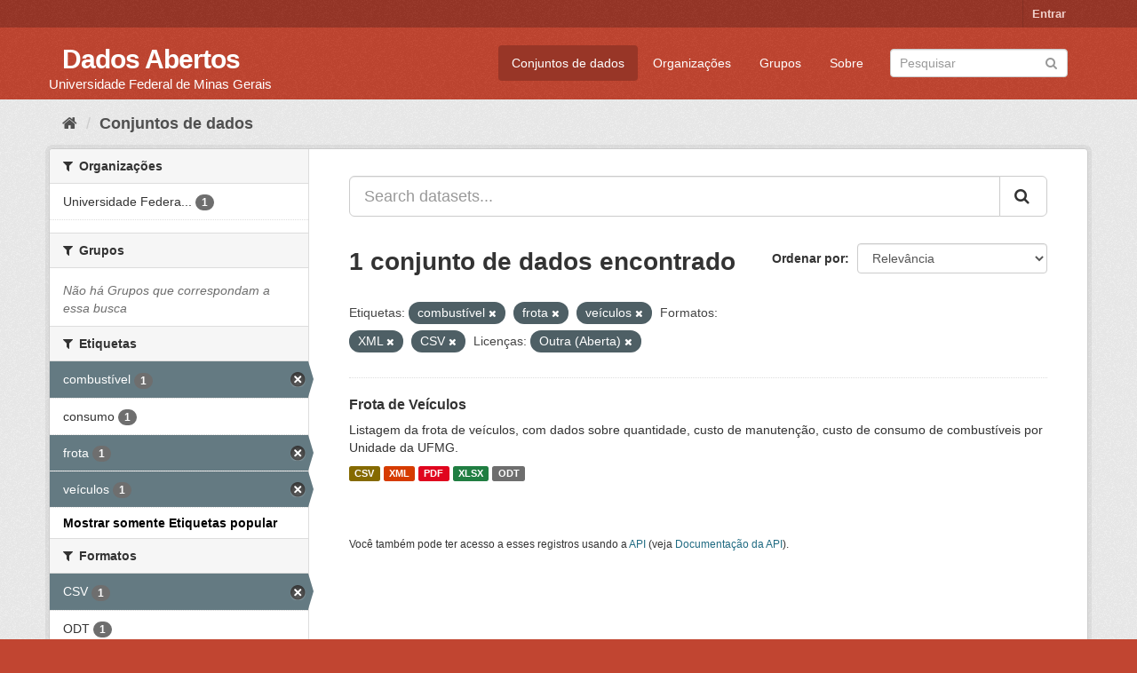

--- FILE ---
content_type: text/html; charset=utf-8
request_url: https://dados.ufmg.br/dataset/?_tags_limit=0&tags=combust%C3%ADvel&tags=frota&tags=ve%C3%ADculos&res_format=XML&license_id=other-open&res_format=CSV
body_size: 32244
content:
<!DOCTYPE html>
<!--[if IE 9]> <html lang="pt_BR" class="ie9"> <![endif]-->
<!--[if gt IE 8]><!--> <html lang="pt_BR"> <!--<![endif]-->
  <head>
    <meta charset="utf-8" />
      <meta name="generator" content="ckan 2.9.2" />
      <meta name="viewport" content="width=device-width, initial-scale=1.0">
    <title>Conjunto de dados - Dados Abertos </title>

    
    <link rel="shortcut icon" href="/base/images/ckan.ico" />
    
      
      
      
      
    

    
      
      
    

    
    <link href="/webassets/base/eb9793eb_red.css" rel="stylesheet"/>
    
  </head>

  
  <body data-site-root="https://dados.ufmg.br/" data-locale-root="https://dados.ufmg.br/" >

    
    <div class="sr-only sr-only-focusable"><a href="#content">Pular para o conteúdo</a></div>
  

  
     
<div class="account-masthead">
  <div class="container">
     
    <nav class="account not-authed" aria-label="Account">
      <ul class="list-unstyled">
        
        <li><a href="/user/login">Entrar</a></li>
         
      </ul>
    </nav>
     
  </div>
</div>

<header class="navbar navbar-static-top masthead">
    
  <div class="container">
    <div class="navbar-right">
      <button data-target="#main-navigation-toggle" data-toggle="collapse" class="navbar-toggle collapsed" type="button" aria-label="expand or collapse" aria-expanded="false">
        <span class="sr-only">Toggle navigation</span>
        <span class="fa fa-bars"></span>
      </button>
    </div>
    <hgroup class="header-text-logo-tagline navbar-left">
       
      <h1>
        <a href="/">Dados Abertos </a>
      </h1>
      
      <h2>Universidade Federal de Minas Gerais</h2>  
    </hgroup>

    <div class="collapse navbar-collapse" id="main-navigation-toggle">
      
      <nav class="section navigation">
        <ul class="nav nav-pills">
            
		<li class="active"><a href="/dataset/">Conjuntos de dados</a></li><li><a href="/organization/">Organizações</a></li><li><a href="/group/">Grupos</a></li><li><a href="/about">Sobre</a></li>
	    
        </ul>
      </nav>
       
      <form class="section site-search simple-input" action="/dataset/" method="get">
        <div class="field">
          <label for="field-sitewide-search">Buscar conjunto de dados</label>
          <input id="field-sitewide-search" type="text" class="form-control" name="q" placeholder="Pesquisar" aria-label="Search datasets"/>
          <button class="btn-search" type="submit" aria-label="Submit"><i class="fa fa-search"></i></button>
        </div>
      </form>
      
    </div>
  </div>
</header>

  
    <div class="main">
      <div id="content" class="container">
        
          
            <div class="flash-messages">
              
                
              
            </div>
          

          
            <div class="toolbar" role="navigation" aria-label="Breadcrumb">
              
                
                  <ol class="breadcrumb">
                    
<!-- Snippet snippets/home_breadcrumb_item.html start -->

<li class="home"><a href="/" aria-label="Início"><i class="fa fa-home"></i><span> Início</span></a></li>
<!-- Snippet snippets/home_breadcrumb_item.html end -->

                    
  <li class="active"><a href="/dataset/">Conjuntos de dados</a></li>

                  </ol>
                
              
            </div>
          

          <div class="row wrapper">
            
            
            

            
              <aside class="secondary col-sm-3">
                
                
  <div class="filters">
    <div>
      
        
<!-- Snippet snippets/facet_list.html start -->


    
    
	
	    
	    
		<section class="module module-narrow module-shallow">
		    
			<h2 class="module-heading">
			    <i class="fa fa-filter"></i>
			    
			    Organizações
			</h2>
		    
		    
			
			    
				<nav aria-label="Organizações">
				    <ul class="list-unstyled nav nav-simple nav-facet">
					
					    
					    
					    
					    
					    <li class="nav-item">
						<a href="/dataset/?_tags_limit=0&amp;tags=combust%C3%ADvel&amp;tags=frota&amp;tags=ve%C3%ADculos&amp;res_format=XML&amp;res_format=CSV&amp;license_id=other-open&amp;organization=universidade-federal-de-minas-gerais" title="Universidade Federal de Minas Gerais - UFMG">
						    <span class="item-label">Universidade Federa...</span>
						    <span class="hidden separator"> - </span>
						    <span class="item-count badge">1</span>
						</a>
					    </li>
					
				    </ul>
				</nav>

				<p class="module-footer">
				    
					
				    
				</p>
			    
			
		    
		</section>
	    
	
    

<!-- Snippet snippets/facet_list.html end -->

      
        
<!-- Snippet snippets/facet_list.html start -->


    
    
	
	    
	    
		<section class="module module-narrow module-shallow">
		    
			<h2 class="module-heading">
			    <i class="fa fa-filter"></i>
			    
			    Grupos
			</h2>
		    
		    
			
			    
				<p class="module-content empty">Não há Grupos que correspondam a essa busca</p>
			    
			
		    
		</section>
	    
	
    

<!-- Snippet snippets/facet_list.html end -->

      
        
<!-- Snippet snippets/facet_list.html start -->


    
    
	
	    
	    
		<section class="module module-narrow module-shallow">
		    
			<h2 class="module-heading">
			    <i class="fa fa-filter"></i>
			    
			    Etiquetas
			</h2>
		    
		    
			
			    
				<nav aria-label="Etiquetas">
				    <ul class="list-unstyled nav nav-simple nav-facet">
					
					    
					    
					    
					    
					    <li class="nav-item active">
						<a href="/dataset/?_tags_limit=0&amp;tags=frota&amp;tags=ve%C3%ADculos&amp;res_format=XML&amp;res_format=CSV&amp;license_id=other-open" title="">
						    <span class="item-label">combustível</span>
						    <span class="hidden separator"> - </span>
						    <span class="item-count badge">1</span>
						</a>
					    </li>
					
					    
					    
					    
					    
					    <li class="nav-item">
						<a href="/dataset/?_tags_limit=0&amp;tags=combust%C3%ADvel&amp;tags=frota&amp;tags=ve%C3%ADculos&amp;res_format=XML&amp;res_format=CSV&amp;license_id=other-open&amp;tags=consumo" title="">
						    <span class="item-label">consumo</span>
						    <span class="hidden separator"> - </span>
						    <span class="item-count badge">1</span>
						</a>
					    </li>
					
					    
					    
					    
					    
					    <li class="nav-item active">
						<a href="/dataset/?_tags_limit=0&amp;tags=combust%C3%ADvel&amp;tags=ve%C3%ADculos&amp;res_format=XML&amp;res_format=CSV&amp;license_id=other-open" title="">
						    <span class="item-label">frota</span>
						    <span class="hidden separator"> - </span>
						    <span class="item-count badge">1</span>
						</a>
					    </li>
					
					    
					    
					    
					    
					    <li class="nav-item active">
						<a href="/dataset/?_tags_limit=0&amp;tags=combust%C3%ADvel&amp;tags=frota&amp;res_format=XML&amp;res_format=CSV&amp;license_id=other-open" title="">
						    <span class="item-label">veículos</span>
						    <span class="hidden separator"> - </span>
						    <span class="item-count badge">1</span>
						</a>
					    </li>
					
				    </ul>
				</nav>

				<p class="module-footer">
				    
					<a href="/dataset/?tags=combust%C3%ADvel&amp;tags=frota&amp;tags=ve%C3%ADculos&amp;res_format=XML&amp;res_format=CSV&amp;license_id=other-open" class="read-more">Mostrar somente Etiquetas popular</a>
				    
				</p>
			    
			
		    
		</section>
	    
	
    

<!-- Snippet snippets/facet_list.html end -->

      
        
<!-- Snippet snippets/facet_list.html start -->


    
    
	
	    
	    
		<section class="module module-narrow module-shallow">
		    
			<h2 class="module-heading">
			    <i class="fa fa-filter"></i>
			    
			    Formatos
			</h2>
		    
		    
			
			    
				<nav aria-label="Formatos">
				    <ul class="list-unstyled nav nav-simple nav-facet">
					
					    
					    
					    
					    
					    <li class="nav-item active">
						<a href="/dataset/?_tags_limit=0&amp;tags=combust%C3%ADvel&amp;tags=frota&amp;tags=ve%C3%ADculos&amp;res_format=XML&amp;license_id=other-open" title="">
						    <span class="item-label">CSV</span>
						    <span class="hidden separator"> - </span>
						    <span class="item-count badge">1</span>
						</a>
					    </li>
					
					    
					    
					    
					    
					    <li class="nav-item">
						<a href="/dataset/?_tags_limit=0&amp;tags=combust%C3%ADvel&amp;tags=frota&amp;tags=ve%C3%ADculos&amp;res_format=XML&amp;res_format=CSV&amp;license_id=other-open&amp;res_format=ODT" title="">
						    <span class="item-label">ODT</span>
						    <span class="hidden separator"> - </span>
						    <span class="item-count badge">1</span>
						</a>
					    </li>
					
					    
					    
					    
					    
					    <li class="nav-item">
						<a href="/dataset/?_tags_limit=0&amp;tags=combust%C3%ADvel&amp;tags=frota&amp;tags=ve%C3%ADculos&amp;res_format=XML&amp;res_format=CSV&amp;license_id=other-open&amp;res_format=PDF" title="">
						    <span class="item-label">PDF</span>
						    <span class="hidden separator"> - </span>
						    <span class="item-count badge">1</span>
						</a>
					    </li>
					
					    
					    
					    
					    
					    <li class="nav-item">
						<a href="/dataset/?_tags_limit=0&amp;tags=combust%C3%ADvel&amp;tags=frota&amp;tags=ve%C3%ADculos&amp;res_format=XML&amp;res_format=CSV&amp;license_id=other-open&amp;res_format=XLSX" title="">
						    <span class="item-label">XLSX</span>
						    <span class="hidden separator"> - </span>
						    <span class="item-count badge">1</span>
						</a>
					    </li>
					
					    
					    
					    
					    
					    <li class="nav-item active">
						<a href="/dataset/?_tags_limit=0&amp;tags=combust%C3%ADvel&amp;tags=frota&amp;tags=ve%C3%ADculos&amp;res_format=CSV&amp;license_id=other-open" title="">
						    <span class="item-label">XML</span>
						    <span class="hidden separator"> - </span>
						    <span class="item-count badge">1</span>
						</a>
					    </li>
					
				    </ul>
				</nav>

				<p class="module-footer">
				    
					
				    
				</p>
			    
			
		    
		</section>
	    
	
    

<!-- Snippet snippets/facet_list.html end -->

      
        
<!-- Snippet snippets/facet_list.html start -->


    
    
	
	    
	    
		<section class="module module-narrow module-shallow">
		    
			<h2 class="module-heading">
			    <i class="fa fa-filter"></i>
			    
			    Licenças
			</h2>
		    
		    
			
			    
				<nav aria-label="Licenças">
				    <ul class="list-unstyled nav nav-simple nav-facet">
					
					    
					    
					    
					    
					    <li class="nav-item active">
						<a href="/dataset/?_tags_limit=0&amp;tags=combust%C3%ADvel&amp;tags=frota&amp;tags=ve%C3%ADculos&amp;res_format=XML&amp;res_format=CSV" title="">
						    <span class="item-label">Outra (Aberta)</span>
						    <span class="hidden separator"> - </span>
						    <span class="item-count badge">1</span>
						</a>
					    </li>
					
				    </ul>
				</nav>

				<p class="module-footer">
				    
					
				    
				</p>
			    
			
		    
		</section>
	    
	
    

<!-- Snippet snippets/facet_list.html end -->

      
    </div>
    <a class="close no-text hide-filters"><i class="fa fa-times-circle"></i><span class="text">close</span></a>
  </div>

              </aside>
            

            
              <div class="primary col-sm-9 col-xs-12" role="main">
                
                
  <section class="module">
    <div class="module-content">
      
        
      
      
        
        
        
<!-- Snippet snippets/search_form.html start -->








<form id="dataset-search-form" class="search-form" method="get" data-module="select-switch">

  
    <div class="input-group search-input-group">
      <input aria-label="Search datasets..." id="field-giant-search" type="text" class="form-control input-lg" name="q" value="" autocomplete="off" placeholder="Search datasets...">
      
      <span class="input-group-btn">
        <button class="btn btn-default btn-lg" type="submit" value="search" aria-label="Submit">
          <i class="fa fa-search"></i>
        </button>
      </span>
      
    </div>
  

  
    <span>
  
  

  
  
  
  <input type="hidden" name="tags" value="combustível" />
  
  
  
  
  
  <input type="hidden" name="tags" value="frota" />
  
  
  
  
  
  <input type="hidden" name="tags" value="veículos" />
  
  
  
  
  
  <input type="hidden" name="res_format" value="XML" />
  
  
  
  
  
  <input type="hidden" name="res_format" value="CSV" />
  
  
  
  
  
  <input type="hidden" name="license_id" value="other-open" />
  
  
  
  </span>
  

  
    
      <div class="form-select form-group control-order-by">
        <label for="field-order-by">Ordenar por</label>
        <select id="field-order-by" name="sort" class="form-control">
          
            
              <option value="score desc, metadata_modified desc" selected="selected">Relevância</option>
            
          
            
              <option value="title_string asc">Nome Crescente</option>
            
          
            
              <option value="title_string desc">Nome Descrescente</option>
            
          
            
              <option value="metadata_modified desc">Modificada pela última vez</option>
            
          
            
          
        </select>
        
        <button class="btn btn-default js-hide" type="submit">Ir</button>
        
      </div>
    
  

  
    
      <h1>
<!-- Snippet snippets/search_result_text.html start -->


  
  
  
  

1 conjunto de dados encontrado
<!-- Snippet snippets/search_result_text.html end -->
</h1>
    
  

  
    
      <p class="filter-list">
        
          
          <span class="facet">Etiquetas:</span>
          
            <span class="filtered pill">combustível
              <a href="/dataset/?_tags_limit=0&amp;tags=frota&amp;tags=ve%C3%ADculos&amp;res_format=XML&amp;res_format=CSV&amp;license_id=other-open" class="remove" title="Remover"><i class="fa fa-times"></i></a>
            </span>
          
            <span class="filtered pill">frota
              <a href="/dataset/?_tags_limit=0&amp;tags=combust%C3%ADvel&amp;tags=ve%C3%ADculos&amp;res_format=XML&amp;res_format=CSV&amp;license_id=other-open" class="remove" title="Remover"><i class="fa fa-times"></i></a>
            </span>
          
            <span class="filtered pill">veículos
              <a href="/dataset/?_tags_limit=0&amp;tags=combust%C3%ADvel&amp;tags=frota&amp;res_format=XML&amp;res_format=CSV&amp;license_id=other-open" class="remove" title="Remover"><i class="fa fa-times"></i></a>
            </span>
          
        
          
          <span class="facet">Formatos:</span>
          
            <span class="filtered pill">XML
              <a href="/dataset/?_tags_limit=0&amp;tags=combust%C3%ADvel&amp;tags=frota&amp;tags=ve%C3%ADculos&amp;res_format=CSV&amp;license_id=other-open" class="remove" title="Remover"><i class="fa fa-times"></i></a>
            </span>
          
            <span class="filtered pill">CSV
              <a href="/dataset/?_tags_limit=0&amp;tags=combust%C3%ADvel&amp;tags=frota&amp;tags=ve%C3%ADculos&amp;res_format=XML&amp;license_id=other-open" class="remove" title="Remover"><i class="fa fa-times"></i></a>
            </span>
          
        
          
          <span class="facet">Licenças:</span>
          
            <span class="filtered pill">Outra (Aberta)
              <a href="/dataset/?_tags_limit=0&amp;tags=combust%C3%ADvel&amp;tags=frota&amp;tags=ve%C3%ADculos&amp;res_format=XML&amp;res_format=CSV" class="remove" title="Remover"><i class="fa fa-times"></i></a>
            </span>
          
        
      </p>
      <a class="show-filters btn btn-default">Filtrar Resultados</a>
    
  

</form>




<!-- Snippet snippets/search_form.html end -->

      
      
        
<!-- Snippet snippets/package_list.html start -->


  
    <ul class="dataset-list list-unstyled">
    	
	      
	        
<!-- Snippet snippets/package_item.html start -->







  <li class="dataset-item">
    
      <div class="dataset-content">
        
          <h2 class="dataset-heading">
            
              
            
            
		<a href="/dataset/frota-de-veiculos">Frota de Veículos</a>
            
            
              
              
            
          </h2>
        
        
          
        
        
          
            <div>Listagem da frota de veículos, com dados sobre quantidade, custo de manutenção, custo de consumo de combustíveis por Unidade da UFMG.       </div>
          
        
      </div>
      
        
          
            <ul class="dataset-resources list-unstyled">
              
                
                <li>
                  <a href="/dataset/frota-de-veiculos" class="label label-default" data-format="csv">CSV</a>
                </li>
                
                <li>
                  <a href="/dataset/frota-de-veiculos" class="label label-default" data-format="xml">XML</a>
                </li>
                
                <li>
                  <a href="/dataset/frota-de-veiculos" class="label label-default" data-format="pdf">PDF</a>
                </li>
                
                <li>
                  <a href="/dataset/frota-de-veiculos" class="label label-default" data-format="xlsx">XLSX</a>
                </li>
                
                <li>
                  <a href="/dataset/frota-de-veiculos" class="label label-default" data-format="odt">ODT</a>
                </li>
                
              
            </ul>
          
        
      
    
  </li>

<!-- Snippet snippets/package_item.html end -->

	      
	    
    </ul>
  

<!-- Snippet snippets/package_list.html end -->

      
    </div>

    
      
    
  </section>

  
    <section class="module">
      <div class="module-content">
        
          <small>
            
            
            
           Você também pode ter acesso a esses registros usando a <a href="/api/3">API</a> (veja <a href="http://docs.ckan.org/en/2.9/api/">Documentação da API</a>). 
          </small>
        
      </div>
    </section>
  

              </div>
            
          </div>
        
      </div>
    </div>
  
    <footer class="site-footer">
  <div class="container">
    
    <div class="row">
      <div class="col-md-8 footer-links">
        
          <ul class="list-unstyled">
            
              <li><a href="/about">Sobre Dados Abertos </a></li>
            
          </ul>
          <ul class="list-unstyled">
            
              
              <li><a href="http://docs.ckan.org/en/2.9/api/">API do CKAN</a></li>
              <li><a href="http://www.ckan.org/">Associação CKAN</a></li>
              <li><a href="http://www.opendefinition.org/okd/"><img src="/base/images/od_80x15_blue.png" alt="Open Data"></a></li>
            
          </ul>
        
      </div>
      <div class="col-md-4 attribution">
        
          <p><strong>Impulsionado por</strong> <a class="hide-text ckan-footer-logo" href="http://ckan.org">CKAN</a></p>
        
        
          
<!-- Snippet snippets/language_selector.html start -->

<form class="form-inline form-select lang-select" action="/util/redirect" data-module="select-switch" method="POST">
  <label for="field-lang-select">Idioma</label>
  <select id="field-lang-select" name="url" data-module="autocomplete" data-module-dropdown-class="lang-dropdown" data-module-container-class="lang-container">
    
      <option value="/pt_BR/dataset/?_tags_limit=0&amp;tags=combust%C3%ADvel&amp;tags=frota&amp;tags=ve%C3%ADculos&amp;res_format=XML&amp;license_id=other-open&amp;res_format=CSV" selected="selected">
        português (Brasil)
      </option>
    
      <option value="/en/dataset/?_tags_limit=0&amp;tags=combust%C3%ADvel&amp;tags=frota&amp;tags=ve%C3%ADculos&amp;res_format=XML&amp;license_id=other-open&amp;res_format=CSV" >
        English
      </option>
    
      <option value="/ja/dataset/?_tags_limit=0&amp;tags=combust%C3%ADvel&amp;tags=frota&amp;tags=ve%C3%ADculos&amp;res_format=XML&amp;license_id=other-open&amp;res_format=CSV" >
        日本語
      </option>
    
      <option value="/it/dataset/?_tags_limit=0&amp;tags=combust%C3%ADvel&amp;tags=frota&amp;tags=ve%C3%ADculos&amp;res_format=XML&amp;license_id=other-open&amp;res_format=CSV" >
        italiano
      </option>
    
      <option value="/cs_CZ/dataset/?_tags_limit=0&amp;tags=combust%C3%ADvel&amp;tags=frota&amp;tags=ve%C3%ADculos&amp;res_format=XML&amp;license_id=other-open&amp;res_format=CSV" >
        čeština (Česko)
      </option>
    
      <option value="/ca/dataset/?_tags_limit=0&amp;tags=combust%C3%ADvel&amp;tags=frota&amp;tags=ve%C3%ADculos&amp;res_format=XML&amp;license_id=other-open&amp;res_format=CSV" >
        català
      </option>
    
      <option value="/es/dataset/?_tags_limit=0&amp;tags=combust%C3%ADvel&amp;tags=frota&amp;tags=ve%C3%ADculos&amp;res_format=XML&amp;license_id=other-open&amp;res_format=CSV" >
        español
      </option>
    
      <option value="/fr/dataset/?_tags_limit=0&amp;tags=combust%C3%ADvel&amp;tags=frota&amp;tags=ve%C3%ADculos&amp;res_format=XML&amp;license_id=other-open&amp;res_format=CSV" >
        français
      </option>
    
      <option value="/el/dataset/?_tags_limit=0&amp;tags=combust%C3%ADvel&amp;tags=frota&amp;tags=ve%C3%ADculos&amp;res_format=XML&amp;license_id=other-open&amp;res_format=CSV" >
        Ελληνικά
      </option>
    
      <option value="/sv/dataset/?_tags_limit=0&amp;tags=combust%C3%ADvel&amp;tags=frota&amp;tags=ve%C3%ADculos&amp;res_format=XML&amp;license_id=other-open&amp;res_format=CSV" >
        svenska
      </option>
    
      <option value="/sr/dataset/?_tags_limit=0&amp;tags=combust%C3%ADvel&amp;tags=frota&amp;tags=ve%C3%ADculos&amp;res_format=XML&amp;license_id=other-open&amp;res_format=CSV" >
        српски
      </option>
    
      <option value="/no/dataset/?_tags_limit=0&amp;tags=combust%C3%ADvel&amp;tags=frota&amp;tags=ve%C3%ADculos&amp;res_format=XML&amp;license_id=other-open&amp;res_format=CSV" >
        norsk bokmål (Norge)
      </option>
    
      <option value="/sk/dataset/?_tags_limit=0&amp;tags=combust%C3%ADvel&amp;tags=frota&amp;tags=ve%C3%ADculos&amp;res_format=XML&amp;license_id=other-open&amp;res_format=CSV" >
        slovenčina
      </option>
    
      <option value="/fi/dataset/?_tags_limit=0&amp;tags=combust%C3%ADvel&amp;tags=frota&amp;tags=ve%C3%ADculos&amp;res_format=XML&amp;license_id=other-open&amp;res_format=CSV" >
        suomi
      </option>
    
      <option value="/ru/dataset/?_tags_limit=0&amp;tags=combust%C3%ADvel&amp;tags=frota&amp;tags=ve%C3%ADculos&amp;res_format=XML&amp;license_id=other-open&amp;res_format=CSV" >
        русский
      </option>
    
      <option value="/de/dataset/?_tags_limit=0&amp;tags=combust%C3%ADvel&amp;tags=frota&amp;tags=ve%C3%ADculos&amp;res_format=XML&amp;license_id=other-open&amp;res_format=CSV" >
        Deutsch
      </option>
    
      <option value="/pl/dataset/?_tags_limit=0&amp;tags=combust%C3%ADvel&amp;tags=frota&amp;tags=ve%C3%ADculos&amp;res_format=XML&amp;license_id=other-open&amp;res_format=CSV" >
        polski
      </option>
    
      <option value="/nl/dataset/?_tags_limit=0&amp;tags=combust%C3%ADvel&amp;tags=frota&amp;tags=ve%C3%ADculos&amp;res_format=XML&amp;license_id=other-open&amp;res_format=CSV" >
        Nederlands
      </option>
    
      <option value="/bg/dataset/?_tags_limit=0&amp;tags=combust%C3%ADvel&amp;tags=frota&amp;tags=ve%C3%ADculos&amp;res_format=XML&amp;license_id=other-open&amp;res_format=CSV" >
        български
      </option>
    
      <option value="/ko_KR/dataset/?_tags_limit=0&amp;tags=combust%C3%ADvel&amp;tags=frota&amp;tags=ve%C3%ADculos&amp;res_format=XML&amp;license_id=other-open&amp;res_format=CSV" >
        한국어 (대한민국)
      </option>
    
      <option value="/hu/dataset/?_tags_limit=0&amp;tags=combust%C3%ADvel&amp;tags=frota&amp;tags=ve%C3%ADculos&amp;res_format=XML&amp;license_id=other-open&amp;res_format=CSV" >
        magyar
      </option>
    
      <option value="/sl/dataset/?_tags_limit=0&amp;tags=combust%C3%ADvel&amp;tags=frota&amp;tags=ve%C3%ADculos&amp;res_format=XML&amp;license_id=other-open&amp;res_format=CSV" >
        slovenščina
      </option>
    
      <option value="/lv/dataset/?_tags_limit=0&amp;tags=combust%C3%ADvel&amp;tags=frota&amp;tags=ve%C3%ADculos&amp;res_format=XML&amp;license_id=other-open&amp;res_format=CSV" >
        latviešu
      </option>
    
      <option value="/da_DK/dataset/?_tags_limit=0&amp;tags=combust%C3%ADvel&amp;tags=frota&amp;tags=ve%C3%ADculos&amp;res_format=XML&amp;license_id=other-open&amp;res_format=CSV" >
        dansk (Danmark)
      </option>
    
      <option value="/km/dataset/?_tags_limit=0&amp;tags=combust%C3%ADvel&amp;tags=frota&amp;tags=ve%C3%ADculos&amp;res_format=XML&amp;license_id=other-open&amp;res_format=CSV" >
        ខ្មែរ
      </option>
    
      <option value="/vi/dataset/?_tags_limit=0&amp;tags=combust%C3%ADvel&amp;tags=frota&amp;tags=ve%C3%ADculos&amp;res_format=XML&amp;license_id=other-open&amp;res_format=CSV" >
        Tiếng Việt
      </option>
    
      <option value="/mn_MN/dataset/?_tags_limit=0&amp;tags=combust%C3%ADvel&amp;tags=frota&amp;tags=ve%C3%ADculos&amp;res_format=XML&amp;license_id=other-open&amp;res_format=CSV" >
        монгол (Монгол)
      </option>
    
      <option value="/lt/dataset/?_tags_limit=0&amp;tags=combust%C3%ADvel&amp;tags=frota&amp;tags=ve%C3%ADculos&amp;res_format=XML&amp;license_id=other-open&amp;res_format=CSV" >
        lietuvių
      </option>
    
      <option value="/ar/dataset/?_tags_limit=0&amp;tags=combust%C3%ADvel&amp;tags=frota&amp;tags=ve%C3%ADculos&amp;res_format=XML&amp;license_id=other-open&amp;res_format=CSV" >
        العربية
      </option>
    
      <option value="/pt_PT/dataset/?_tags_limit=0&amp;tags=combust%C3%ADvel&amp;tags=frota&amp;tags=ve%C3%ADculos&amp;res_format=XML&amp;license_id=other-open&amp;res_format=CSV" >
        português (Portugal)
      </option>
    
      <option value="/en_AU/dataset/?_tags_limit=0&amp;tags=combust%C3%ADvel&amp;tags=frota&amp;tags=ve%C3%ADculos&amp;res_format=XML&amp;license_id=other-open&amp;res_format=CSV" >
        English (Australia)
      </option>
    
      <option value="/am/dataset/?_tags_limit=0&amp;tags=combust%C3%ADvel&amp;tags=frota&amp;tags=ve%C3%ADculos&amp;res_format=XML&amp;license_id=other-open&amp;res_format=CSV" >
        አማርኛ
      </option>
    
      <option value="/hr/dataset/?_tags_limit=0&amp;tags=combust%C3%ADvel&amp;tags=frota&amp;tags=ve%C3%ADculos&amp;res_format=XML&amp;license_id=other-open&amp;res_format=CSV" >
        hrvatski
      </option>
    
      <option value="/uk/dataset/?_tags_limit=0&amp;tags=combust%C3%ADvel&amp;tags=frota&amp;tags=ve%C3%ADculos&amp;res_format=XML&amp;license_id=other-open&amp;res_format=CSV" >
        українська
      </option>
    
      <option value="/fa_IR/dataset/?_tags_limit=0&amp;tags=combust%C3%ADvel&amp;tags=frota&amp;tags=ve%C3%ADculos&amp;res_format=XML&amp;license_id=other-open&amp;res_format=CSV" >
        فارسی (ایران)
      </option>
    
      <option value="/uk_UA/dataset/?_tags_limit=0&amp;tags=combust%C3%ADvel&amp;tags=frota&amp;tags=ve%C3%ADculos&amp;res_format=XML&amp;license_id=other-open&amp;res_format=CSV" >
        українська (Україна)
      </option>
    
      <option value="/sq/dataset/?_tags_limit=0&amp;tags=combust%C3%ADvel&amp;tags=frota&amp;tags=ve%C3%ADculos&amp;res_format=XML&amp;license_id=other-open&amp;res_format=CSV" >
        shqip
      </option>
    
      <option value="/eu/dataset/?_tags_limit=0&amp;tags=combust%C3%ADvel&amp;tags=frota&amp;tags=ve%C3%ADculos&amp;res_format=XML&amp;license_id=other-open&amp;res_format=CSV" >
        euskara
      </option>
    
      <option value="/mk/dataset/?_tags_limit=0&amp;tags=combust%C3%ADvel&amp;tags=frota&amp;tags=ve%C3%ADculos&amp;res_format=XML&amp;license_id=other-open&amp;res_format=CSV" >
        македонски
      </option>
    
      <option value="/es_AR/dataset/?_tags_limit=0&amp;tags=combust%C3%ADvel&amp;tags=frota&amp;tags=ve%C3%ADculos&amp;res_format=XML&amp;license_id=other-open&amp;res_format=CSV" >
        español (Argentina)
      </option>
    
      <option value="/zh_TW/dataset/?_tags_limit=0&amp;tags=combust%C3%ADvel&amp;tags=frota&amp;tags=ve%C3%ADculos&amp;res_format=XML&amp;license_id=other-open&amp;res_format=CSV" >
        中文 (繁體, 台灣)
      </option>
    
      <option value="/tl/dataset/?_tags_limit=0&amp;tags=combust%C3%ADvel&amp;tags=frota&amp;tags=ve%C3%ADculos&amp;res_format=XML&amp;license_id=other-open&amp;res_format=CSV" >
        Filipino (Pilipinas)
      </option>
    
      <option value="/sr_Latn/dataset/?_tags_limit=0&amp;tags=combust%C3%ADvel&amp;tags=frota&amp;tags=ve%C3%ADculos&amp;res_format=XML&amp;license_id=other-open&amp;res_format=CSV" >
        srpski (latinica)
      </option>
    
      <option value="/he/dataset/?_tags_limit=0&amp;tags=combust%C3%ADvel&amp;tags=frota&amp;tags=ve%C3%ADculos&amp;res_format=XML&amp;license_id=other-open&amp;res_format=CSV" >
        עברית
      </option>
    
      <option value="/id/dataset/?_tags_limit=0&amp;tags=combust%C3%ADvel&amp;tags=frota&amp;tags=ve%C3%ADculos&amp;res_format=XML&amp;license_id=other-open&amp;res_format=CSV" >
        Indonesia
      </option>
    
      <option value="/gl/dataset/?_tags_limit=0&amp;tags=combust%C3%ADvel&amp;tags=frota&amp;tags=ve%C3%ADculos&amp;res_format=XML&amp;license_id=other-open&amp;res_format=CSV" >
        galego
      </option>
    
      <option value="/ro/dataset/?_tags_limit=0&amp;tags=combust%C3%ADvel&amp;tags=frota&amp;tags=ve%C3%ADculos&amp;res_format=XML&amp;license_id=other-open&amp;res_format=CSV" >
        română
      </option>
    
      <option value="/ne/dataset/?_tags_limit=0&amp;tags=combust%C3%ADvel&amp;tags=frota&amp;tags=ve%C3%ADculos&amp;res_format=XML&amp;license_id=other-open&amp;res_format=CSV" >
        नेपाली
      </option>
    
      <option value="/zh_CN/dataset/?_tags_limit=0&amp;tags=combust%C3%ADvel&amp;tags=frota&amp;tags=ve%C3%ADculos&amp;res_format=XML&amp;license_id=other-open&amp;res_format=CSV" >
        中文 (简体, 中国)
      </option>
    
      <option value="/th/dataset/?_tags_limit=0&amp;tags=combust%C3%ADvel&amp;tags=frota&amp;tags=ve%C3%ADculos&amp;res_format=XML&amp;license_id=other-open&amp;res_format=CSV" >
        ไทย
      </option>
    
      <option value="/is/dataset/?_tags_limit=0&amp;tags=combust%C3%ADvel&amp;tags=frota&amp;tags=ve%C3%ADculos&amp;res_format=XML&amp;license_id=other-open&amp;res_format=CSV" >
        íslenska
      </option>
    
      <option value="/tr/dataset/?_tags_limit=0&amp;tags=combust%C3%ADvel&amp;tags=frota&amp;tags=ve%C3%ADculos&amp;res_format=XML&amp;license_id=other-open&amp;res_format=CSV" >
        Türkçe
      </option>
    
  </select>
  <button class="btn btn-default js-hide" type="submit">Ir</button>
</form>
<!-- Snippet snippets/language_selector.html end -->

        
      </div>
    </div>
    
  </div>

  
    
  
</footer>
  
  
  
  
  
    

      

    
    
    <link href="/webassets/vendor/f3b8236b_select2.css" rel="stylesheet"/>
<link href="/webassets/vendor/0b01aef1_font-awesome.css" rel="stylesheet"/>
    <script src="/webassets/vendor/d8ae4bed_jquery.js" type="text/javascript"></script>
<script src="/webassets/vendor/ab26884f_vendor.js" type="text/javascript"></script>
<script src="/webassets/vendor/580fa18d_bootstrap.js" type="text/javascript"></script>
<script src="/webassets/base/5f5a82bb_main.js" type="text/javascript"></script>
<script src="/webassets/base/acf3e552_ckan.js" type="text/javascript"></script>
  </body>
</html>